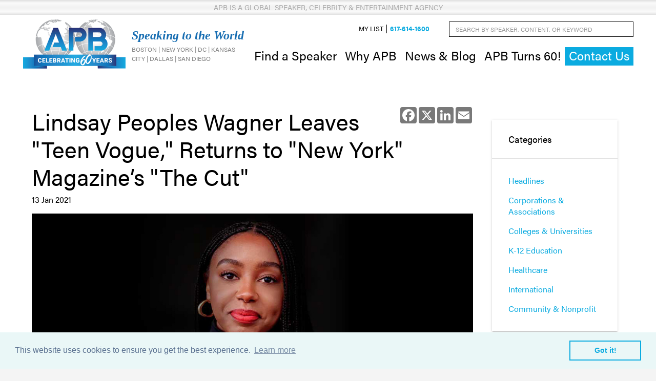

--- FILE ---
content_type: text/html; charset=utf-8
request_url: https://www.apbspeakers.com/blog/posts/2021/january/lindsay-peoples-wagner-leaves-teen-vogue-returns-to-new-york-magazine-s-the-cut/
body_size: 8465
content:

<!DOCTYPE html>
<html lang="en">
<head>
    <meta charset="UTF-8">
    <meta name="viewport" content="width=device-width, initial-scale=1">

    

<link rel="canonical" href="https://www.apbspeakers.com/blog/posts/2021/january/lindsay-peoples-wagner-leaves-teen-vogue-returns-to-new-york-magazine-s-the-cut/" />
<title>Lindsay Peoples Wagner Leaves &quot;Teen Vogue,&quot; Returns to &quot;New York&quot; Magazine&#x2019;s &quot;The Cut&quot; | APB Speakers</title>
<meta name="description" content="">
<meta name="keywords" content="">


<meta property="og:type" content="website">
<meta property="og:title" content="Lindsay Peoples Wagner Leaves &quot;Teen Vogue,&quot; Returns to &quot;New York&quot; Magazine&#x2019;s &quot;The Cut&quot; | APB Speakers">
<meta property="og:description" content="">
<meta property="og:image" content="">

<meta property="og:url" content="https://www.apbspeakers.com/blog/posts/2021/january/lindsay-peoples-wagner-leaves-teen-vogue-returns-to-new-york-magazine-s-the-cut/">
<meta property="og:site_name" content="APB Speakers">
    

    <!-- Frontend build styles START -->
    <link rel="stylesheet" href="/frontend/dist/styles/main.css?v=3X9JD5AMRgnTEh0cJpl5ZBzQO4UaXD83O6ct0ViwWv8" />
    <!-- Frontend build styles END -->

    
<!-- Cookie Consent BEGIN -->
<link rel="stylesheet" type="text/css" href="//cdnjs.cloudflare.com/ajax/libs/cookieconsent2/3.0.3/cookieconsent.min.css" />
    <script src="//cdnjs.cloudflare.com/ajax/libs/cookieconsent2/3.0.3/cookieconsent.min.js"></script>
    <script> window.addEventListener("load", function(){
window.cookieconsent.initialise(
{ 
  "palette": {
    "popup": {
      "background": "#eaf7f7", "text": "#5c7291" },
      "button": { "background": "transparent", "border": "#0babe0", "text": "#0babe0" }
    },
    "content": {
      "message": "This website uses cookies to ensure you get the best experience.",
      "href": "/privacy-policy",
    },
    "elements": {
      "dismiss": '<a aria-label="Got it! Dismiss cookie message." tabindex="0" class="cc-btn cc-dismiss">Got it!</a>'
    }
}
)}); </script>
<!-- Cookie Consent END -->

<!-- Google Tag Manager -->
<script>(function(w,d,s,l,i){w[l]=w[l]||[];w[l].push({'gtm.start':
new Date().getTime(),event:'gtm.js'});var f=d.getElementsByTagName(s)[0],
j=d.createElement(s),dl=l!='dataLayer'?'&l='+l:'';j.async=true;j.src=
'https://www.googletagmanager.com/gtm.js?id='+i+dl;f.parentNode.insertBefore(j,f);
})(window,document,'script','dataLayer','GTM-T4LBLXL');</script>
<!-- End Google Tag Manager -->

<!-- Act-On Beacon -->
<script>/*<![CDATA[*/(function(w,a,b,d,s){w[a]=w[a]||{};w[a][b]=w[a][b]||{q:[],track:function(r,e,t){this.q.push({r:r,e:e,t:t||+new Date});}};var e=d.createElement(s);var f=d.getElementsByTagName(s)[0];e.async=1;e.src='//info.apbspeakers.com/cdnr/82/acton/bn/tracker/14166';f.parentNode.insertBefore(e,f);})(window,'ActOn','Beacon',document,'script');ActOn.Beacon.track();/*]]>*/</script>
<!-- End Act-On Beacon --></head>

<body>
<!-- Google Tag Manager (noscript) -->
<noscript><iframe src="https://www.googletagmanager.com/ns.html?id=GTM-T4LBLXL"
height="0" width="0" style="display:none;visibility:hidden"></iframe></noscript>
<!-- End Google Tag Manager (noscript) -->    <div id="site">
        

	<header>
		<div class="header-top-banner">
			<div class="container-fluid">
				APB is a Global Speaker, Celebrity & Entertainment Agency
			</div>
		</div>
		<div class="container-fluid">
			<div class="header-row">
		<div class="site-logo">
			<div>
				<a class="site-logo-link" href="/">

					<img class="site-logo-image"
						 src='/media/is0bvsqx/60logo.png?width=200&amp;height=100&amp;format=png&amp;v=1db5def24e64800'
						 alt="APB Speakers">
				</a>
			</div>



			<div class="site-logo-content">
				<div class="site-logo-tagline">
					Speaking to the World
				</div>
				<div class="site-logo-subheader">
					Boston | New York | DC | Kansas City | Dallas | San Diego
				</div>
			</div>

				<div class="mobile-navigation">
						<a class="main-navigation-link main-navigation-link-feature MobNavContactUs" href="/contact/" data-click-id="MobNav.ContactUs" type="Content">Contact Us</a>
				</div>
		</div>
		<div class="print-only">
			<ul class="print-text-items">
					<li class="print-text-item">
						APBSPEAKERS.COM
					</li>
					<li class="print-text-item">
						617.614.1600
					</li>
			</ul>
		</div>
		<button type="button" class="btn mobile-menu-button expand no-print">
			<em>Menu</em>
			<span class="line top"></span>
			<span class="line mid"></span>
			<span class="line bottom"></span>
		</button>
				<div class="header-navigation-menus">
		<nav class="main-navigation">
			<ul class="main-navigation-items">
						<li class="main-navigation-item has-child">
							<button class="main-navigation-link" type="button" aria-expanded="false">
								Find a Speaker
							</button>
		<ul class="main-navigation-dropdown">
					<li class="main-navigation-dropdown-item">
						<a class="main-navigation-dropdown-link " href="/speaker/all-speakers/">
							Find a Speaker by Name
						</a>
					</li>
					<li class="main-navigation-dropdown-item">
						<a class="main-navigation-dropdown-link " href="/topics/">
							Find a Speaker by Topic
						</a>
					</li>
					<li class="main-navigation-dropdown-item has-child">
						<button class="main-navigation-dropdown-link" type="button" aria-expanded="false">
							Find a Speaker by Market
						</button>

		<ul class="main-navigation-dropdown">
					<li class="main-navigation-dropdown-item">
						<a class="main-navigation-dropdown-link " href="/corporations-associations/">
							Corporations & Associations
						</a>
					</li>
					<li class="main-navigation-dropdown-item">
						<a class="main-navigation-dropdown-link " href="/colleges-universities/">
							Colleges & Universities
						</a>
					</li>
					<li class="main-navigation-dropdown-item">
						<a class="main-navigation-dropdown-link " href="/k-12-education/">
							K-12 Education
						</a>
					</li>
					<li class="main-navigation-dropdown-item">
						<a class="main-navigation-dropdown-link " href="/healthcare/">
							Healthcare
						</a>
					</li>
					<li class="main-navigation-dropdown-item">
						<a class="main-navigation-dropdown-link " href="/international/">
							International
						</a>
					</li>
					<li class="main-navigation-dropdown-item">
						<a class="main-navigation-dropdown-link " href="/community-nonprofit/">
							Community & Nonprofit
						</a>
					</li>
		</ul>
					</li>
		</ul>
						</li>
						<li class="main-navigation-item has-child">
							<button class="main-navigation-link" type="button" aria-expanded="false">
								Why APB
							</button>
		<ul class="main-navigation-dropdown">
					<li class="main-navigation-dropdown-item">
						<a class="main-navigation-dropdown-link " href="/why-apb/our-story/">
							Our Story
						</a>
					</li>
					<li class="main-navigation-dropdown-item">
						<a class="main-navigation-dropdown-link " href="/why-apb/our-accolades/">
							Our Accolades
						</a>
					</li>
					<li class="main-navigation-dropdown-item">
						<a class="main-navigation-dropdown-link " href="/why-apb/apb-advantage/">
							APB Advantage
						</a>
					</li>
					<li class="main-navigation-dropdown-item">
						<a class="main-navigation-dropdown-link " href="/why-apb/representation/">
							Representation
						</a>
					</li>
					<li class="main-navigation-dropdown-item">
						<a class="main-navigation-dropdown-link " href="/why-apb/faqs/">
							FAQs
						</a>
					</li>
					<li class="main-navigation-dropdown-item">
						<a class="main-navigation-dropdown-link " href="/how-to-book-a-speaker/">
							How to Book a Speaker
						</a>
					</li>
		</ul>
						</li>
						<li class="main-navigation-item">
							<a class="main-navigation-link " href="/blog/">
								News & Blog
							</a>
						</li>
						<li class="main-navigation-item">
							<a class="main-navigation-link " href="/60th-anniversary/">
								APB Turns 60!
							</a>
						</li>
						<li class="main-navigation-item">
							<a class="main-navigation-link main-navigation-link-feature" href="/contact/">
								Contact Us
							</a>
						</li>
			</ul>
		</nav>
		<div class="utility-navigation">
			<div class="site-search-box">
				<form role="search" action="/search-results/" method="get" name="searchForm">
					<div class="form-group">
						<label class="control-label visually-hidden" for="search_field">Search by Speaker, Content, or Keyword</label>
						<input type="text" class="form-control ui-autocomplete-input" id="search_field" name="search_field" placeholder="Search by Speaker, Content, or Keyword" autocomplete="off">
					</div>
					<button type="submit" class="c1-bg c5-text"><i class="ion-arrow-right-b" aria-label="Submit search"></i></button>
				</form>
			</div>
			<ul class="utility-navigation-items">
					<li class="utility-navigation-item">
						<a class="utility-navigation-link my-list-count" href="/my-list/">
							My List
						</a>
					</li>
					<li class="utility-navigation-item">
						<a class="utility-navigation-link utility-navigation-link-feature" href="tel:&#x2B;16176141600">
							617-614-1600
						</a>
					</li>
			</ul>
		</div>
				</div>
			</div>
		</div>
	</header>



        <main>
            
<section class="content">
    <div class="container">
        <div class="row">
            <div id="left-col" class="col-12 col-lg-9">
                

<!-- AddToAny BEGIN -->
<div class="a2a_kit a2a_kit_size_32 a2a_default_style">
    <a class="a2a_button_facebook" data-leaving-site-bypass></a>
    <a class="a2a_button_x" data-leaving-site-bypass></a>
    <a class="a2a_button_linkedin" data-leaving-site-bypass></a>
    <a class="a2a_button_email" data-leaving-site-bypass></a>
</div>
<script async src="https://static.addtoany.com/menu/page.js"></script>
<script>
    var a2a_config = a2a_config || {};
    a2a_config.icon_color = "#797979";
    a2a_config.onclick = 1;
</script>
<!-- AddToAny END -->
                <h1 class="heading main" itemprop="headline">
                    Lindsay Peoples Wagner Leaves "Teen Vogue," Returns to "New York" Magazine’s "The Cut"
                </h1>
                <p>
                    13 Jan 2021
                </p>
                    <div class="spc image">
                        <img src="/media/5grnfnzt/wagner-1-21.jpg?width=1140&amp;height=550&amp;v=1daf9557f008d90" alt="Lindsay Peoples Wagner Leaves &quot;Teen Vogue,&quot; Returns to &quot;New York&quot; Magazine&#x2019;s &quot;The Cut&quot;" />

                    </div>

                <p><a data-id="10742" href="/speaker/lindsay-peoples/" title="Lindsay Peoples Wagner">Lindsay Peoples Wagner</a>, who made media history as both one of the nation’s youngest editors-in-chief and one of the rare Black women in that role, has left <em>Teen Vogue</em> to become editor-in-chief of <em>The Cut</em>, <em>New York m</em>agazine’<em>s</em> style and culture site. </p>
<p>“I’m thrilled that she will be coming back to take the reins,” said <em>The Cut</em>’s most recent editor-in-chief, Stella Bugbee, who is now editor-at-large at <em>New York</em> magazine. “Her commitment to creating an inclusive fashion community is unparalleled in the industry. She’s a force who’s just at the beginning of her career, and I look forward to watching her as she blazes her path forward.”  </p>
<p>Peoples Wagner has returned to <em>The Cut</em>, where she worked as fashion market editor from 2015 to 2018, after two years as editor-in-chief at <em>Teen Vogue</em>. At <em>Teen Vogue</em>, she was the youngest editor-in-chief of a Condé Nast publication and one of the few Black journalists in leadership roles at the company’s magazines. While there, she co-founded the Black in Fashion Council, which has enlisted the support of the Human Rights Campaign to provide benchmarking around corporate policies and practices that are pertinent to the inclusivity of Black employees. Under Peoples Wagner’s leadership, the Council established an Equality Index Score for companies across fashion and beauty brands and the media that covers them. </p>
<p>During her first tenure at <em>The Cut</em>, Peoples Wagner won the 2017 ASME Next Award, honoring outstanding achievement by magazine journalists under the age of 30. She also gained acclaim for her 2018 exposé, “Everywhere and Nowhere: What it’s really like to be Black and work in fashion.” The piece featured in more than 100 people of color’s insights and perspectives on diversity in fashion. In 2019, Peoples Wagner was celebrated among Business of Fashion's BoF 500. In 2020, she was named to <em>Forbes</em>’<em> </em>“30 under 30” list and included on the 2020 “Root 100” list of the most influential African Americans.</p>
<p><a data-id="10742" href="/speaker/lindsay-peoples/" title="Lindsay Peoples Wagner">+Learn More About Lindsay Peoples Wagner</a></p>

                <nav id="pagination" class="post text-center">
                    <ul class="pagination">
                            <li class="prev">
                                <a href="/blog/posts/2021/january/apb-speaker-mike-massimino-s-book-spaceman-chosen-as-best-stem-book-winner-for-2021/" title="Older">
                                    <i class="ion-chevron-left"></i>
                                    <span class="visually-hidden">Older</span>
                                </a>
                            </li>
                            <li class="all hidden-md">
                                <a href="/blog/" title="All posts">
                                    <span>All posts</span>
                                </a>
                            </li>
                            <li class="next">
                                <a href="/blog/posts/2021/january/a-highly-anticipated-new-book-speech-topic-from-apb-exclusive-dr-michele-borba/" title="Newer">
                                    <span class="visually-hidden">Newer</span>
                                    <i class="ion-chevron-right"></i>
                                </a>
                            </li>
                    </ul>
                </nav>
            </div>
            <div id="right-col" class="col-12 col-lg-3">
                

<nav class="blog-categories-navigation pod">
    <div class="blog-categories-heading pod-heading">
        Categories
    </div>
    <div class="blog-categories-content pod-content">
        <ul>
                <li class="blog-categories-navigation-item ">
                    <a href="/blog/categories/headlines/" rel="NOINDEX, FOLLOW">
                        Headlines
                    </a>
                </li>
                <li class="blog-categories-navigation-item ">
                    <a href="/blog/categories/corporations-associations/" rel="NOINDEX, FOLLOW">
                        Corporations &amp; Associations
                    </a>
                </li>
                <li class="blog-categories-navigation-item ">
                    <a href="/blog/categories/colleges-universities/" rel="NOINDEX, FOLLOW">
                        Colleges &amp; Universities
                    </a>
                </li>
                <li class="blog-categories-navigation-item ">
                    <a href="/blog/categories/k-12-education/" rel="NOINDEX, FOLLOW">
                        K-12 Education
                    </a>
                </li>
                <li class="blog-categories-navigation-item ">
                    <a href="/blog/categories/healthcare/" rel="NOINDEX, FOLLOW">
                        Healthcare
                    </a>
                </li>
                <li class="blog-categories-navigation-item ">
                    <a href="/blog/categories/international/" rel="NOINDEX, FOLLOW">
                        International
                    </a>
                </li>
                <li class="blog-categories-navigation-item ">
                    <a href="/blog/categories/community-nonprofit/" rel="NOINDEX, FOLLOW">
                        Community &amp; Nonprofit
                    </a>
                </li>
        </ul>
    </div>
</nav>
                

    <div class="sidebar-pods">
            <div class="sidebar-pod codePod">

<div class="pod code-pod">
    <div class="pod-inner">
        <div id="fb-root"></div>
<script>(function(d, s, id) {
  var js, fjs = d.getElementsByTagName(s)[0];
  if (d.getElementById(id)) return;
  js = d.createElement(s); js.id = id;
  js.src = "//connect.facebook.net/en_US/sdk.js#xfbml=1&version=v2.8";
  fjs.parentNode.insertBefore(js, fjs);
}(document, 'script', 'facebook-jssdk'));</script>

<div class="fb-page" data-href="http://www.facebook.com/pages/American-Program-Bureau-Inc/29507669123" data-tabs="timeline" data-height="500" data-small-header="true" data-adapt-container-width="true" data-hide-cover="true" data-show-facepile="true"><blockquote cite="http://www.facebook.com/pages/American-Program-Bureau-Inc/29507669123" class="fb-xfbml-parse-ignore"><a href="http://www.facebook.com/pages/American-Program-Bureau-Inc/29507669123">American Program Bureau</a></blockquote></div>
    </div>
</div>            </div>
            <div class="sidebar-pod generalPod">

<div class="pod general-pod">
    <div class="pod-inner">
            <div class="pod-heading">
                    <a href="/contact/" target="_blank">
                        Contact Us
                    </a>
            </div>

        <div class="pod-content">
                <div class="pod-text">
                    <p>Planning an upcoming event? We're here to help.</p>
                </div>
                <div class="pod-link">
                    <a class="btn btn-sm btn-primary" href="/contact/" target="_blank">
                        Contact
                            <i class="ion-android-open after"></i>
                    </a>
                </div>
        </div>
    </div>
</div>            </div>
    </div>

            </div>
        </div>
    </div>
</section>
        </main>

        

  <footer>
    <div class="container">
      <div class="row">
        <div class="col-12 col-md-7">
    <nav class="footer-navigation">
      <ul class="footer-navigation-items">
            <li class="footer-navigation-item has-child">
              <span class="footer-navigation-link">
                Find a Speaker
              </span>
    <ul class="footer-navigation-dropdown">
          <li class="footer-navigation-dropdown-item">
            <a class="footer-navigation-dropdown-link " href="/speaker/all-speakers/">
              Find a Speaker by Name
            </a>
          </li>
          <li class="footer-navigation-dropdown-item">
            <a class="footer-navigation-dropdown-link " href="/topics/">
              Find a Speaker by Topic
            </a>
          </li>
    </ul>
            </li>
            <li class="footer-navigation-item has-child">
              <span class="footer-navigation-link">
                Why APB
              </span>
    <ul class="footer-navigation-dropdown">
          <li class="footer-navigation-dropdown-item">
            <a class="footer-navigation-dropdown-link " href="/why-apb/our-story/">
              Our Story
            </a>
          </li>
          <li class="footer-navigation-dropdown-item">
            <a class="footer-navigation-dropdown-link " href="/why-apb/commitment-to-diversity/">
              Commitment to Diversity
            </a>
          </li>
          <li class="footer-navigation-dropdown-item">
            <a class="footer-navigation-dropdown-link " href="/why-apb/our-accolades/">
              Our Accolades
            </a>
          </li>
          <li class="footer-navigation-dropdown-item">
            <a class="footer-navigation-dropdown-link " href="/why-apb/apb-advantage/">
              APB Advantage
            </a>
          </li>
          <li class="footer-navigation-dropdown-item">
            <a class="footer-navigation-dropdown-link " href="/why-apb/representation/">
              Representation
            </a>
          </li>
          <li class="footer-navigation-dropdown-item">
            <a class="footer-navigation-dropdown-link " href="/why-apb/faqs/">
              FAQs
            </a>
          </li>
    </ul>
            </li>
            <li class="footer-navigation-item">
              <a class="footer-navigation-link " href="/blog/">
                News & Blog
              </a>
            </li>
      </ul>
    </nav>
        </div>
        <div class="col-12 col-md-2">
    <nav class="social-links">
      <div class="social-links-title">
        Social pages
      </div>
      <ul class="social-links-items">
          <li class="social-link-item">
            <a href="https://www.facebook.com/AmericanProgramBureau/" target="_blank" class="social-link facebook">
              <span class="visually-hidden">
                Facebook
              </span>
            </a>
          </li>
          <li class="social-link-item">
            <a href="https://twitter.com/apbspeakers" target="_blank" class="social-link x">
              <span class="visually-hidden">
                Twitter
              </span>
            </a>
          </li>
          <li class="social-link-item">
            <a href="https://www.linkedin.com/company/american-program-bureau" target="_blank" class="social-link linkedin">
              <span class="visually-hidden">
                LinkedIn
              </span>
            </a>
          </li>
          <li class="social-link-item">
            <a href="https://www.instagram.com/apbspeakers/" target="_blank" class="social-link instagram">
              <span class="visually-hidden">
                Instagram
              </span>
            </a>
          </li>
          <li class="social-link-item">
            <a href="https://www.youtube.com/user/APBSpeakers" target="_blank" class="social-link youtube">
              <span class="visually-hidden">
                YouTube
              </span>
            </a>
          </li>
      </ul>
    </nav>
        </div>
        <div class="col-12 col-md-3">
    <div class="footer-content">
      <div class="site-logo">
        <a class="site-logo-link" href="/">
          <img class="site-logo-image"
               src='/media/nnlhqvk2/apb-logo.png?width=200&amp;height=100&amp;format=png&amp;v=1daf954efba1610'
               alt="APB Speakers">
        </a>
      </div>
      <div class="footer-address">
        <address>
          <p class="mb-0"><strong>American Program Bureau, Inc.</strong></p>
<address>
<p>One Gateway Center, Suite 751<br>Newton, MA 02458<br>617-614-1600</p>
</address>
        </address>
      </div>
      <div class="footer-legal">
        

<div class="current-date">
        <span class="current-date-before-text">
            ©
        </span>
    <span class="current-date-value">
        2026
    </span>
        <span class="current-date-after-text">
            All Rights Reserved
        </span>
</div>
<p><a href="/privacy-policy/" title="Privacy Policy">View Privacy Policy</a></p>
      </div>
    </div>
        </div>
      </div>
    </div>
  </footer>


        
<div id="email-form">
    <div class="lightbox-bg"></div>
    <div class="lightbox-modal">
        <p id="emailFormTitle">Email Your List</p>
        <form class="row" action="/my-list/">
            <label id="emailFormLabel" for="Email" class="col-12">To: </label>
            <input id="Email" name="Email" type="email" multiple class="col-xs-12" />
            <em style="clear: both;">Use commas to separate multiple email addresses.</em>
            <input type="submit" value="Submit" class="col-12 col-sm-6" />
            <input type="button" onclick="wakefly.hideEmailForm()" value="Cancel" class="col-12 col-sm-6" />
        </form>
    </div>
</div>
<div id="max-num-form">
    <div class="lightbox-bg"></div>
    <div class="lightbox-modal">
        <p id="emailFormTitle">You’ve reached your maximum number of speakers for this list.</p>
        <p>Email Your List</p>
        <form class="row" action="/my-list/">
            <label id="emailFormLabel" for="Email" class="col-12">To: </label>
            <input id="Email" name="Email" type="email" multiple class="col-12" />
            <em style="clear: both;">Use commas to separate multiple email addresses.</em>
            <input type="submit" value="Submit" class="col-12 col-sm-6" />
            <input type="button" onclick="wakefly.hideMaxError()" value="Cancel" class="col-12 col-sm-6" />
        </form>
    </div>
</div>
    </div>

    <!-- TO TOP BUTTON -->
    <a href="#" class="scroll-top off" aria-label="Scroll to page top"></a>

    <!--TYPEKIT FONT-->
    <script src="https://use.typekit.net/dbg4pin.js"></script>
    <script>try { Typekit.load({ async: true }); } catch (e) { }</script>

    <!--FONT ICONS-->
    <link rel="stylesheet" href="//code.ionicframework.com/ionicons/2.0.1/css/ionicons.min.css">

    

    <div class="vue-leaving-site-notice">
        <leaving-site-notice :domain-whitelist='[]'>
            <template #title>
                Leaving APB Speakers
            </template>
            <template #page-message>
                <p>Please note you are leaving the APB Speakers website. American Program Bureau, Inc. does not endorse or guarantee products, information, or recommendations provided by linked sites and American Program Bureau, Inc. is not liable for any products or services advertised on these sites. Each third party may have a privacy policy that differs from American Program Bureau, Inc. Any linked site may provide less security than the APB Speakers website. Do you wish to continue?</p>
            </template>
            <template #cancel>
                Cancel
            </template>
            <template #continue>
                Continue
            </template>
        </leaving-site-notice>
    </div>


    <!-- Frontend build scripts START -->
    <script src="/frontend/dist/scripts/vendors.js?v=RgS4FW8QhPfZfX6uWgJCMzfprGQ02jMW86Is0m-C4Cs"></script>
    <script src="/frontend/dist/scripts/main.js?v=bOJRW_QFaSNDXB-652wAgaYKhEkdigKQZY0FB0jbq8Q"></script>
    <!-- Frontend build scripts END -->

    
</body>
</html>